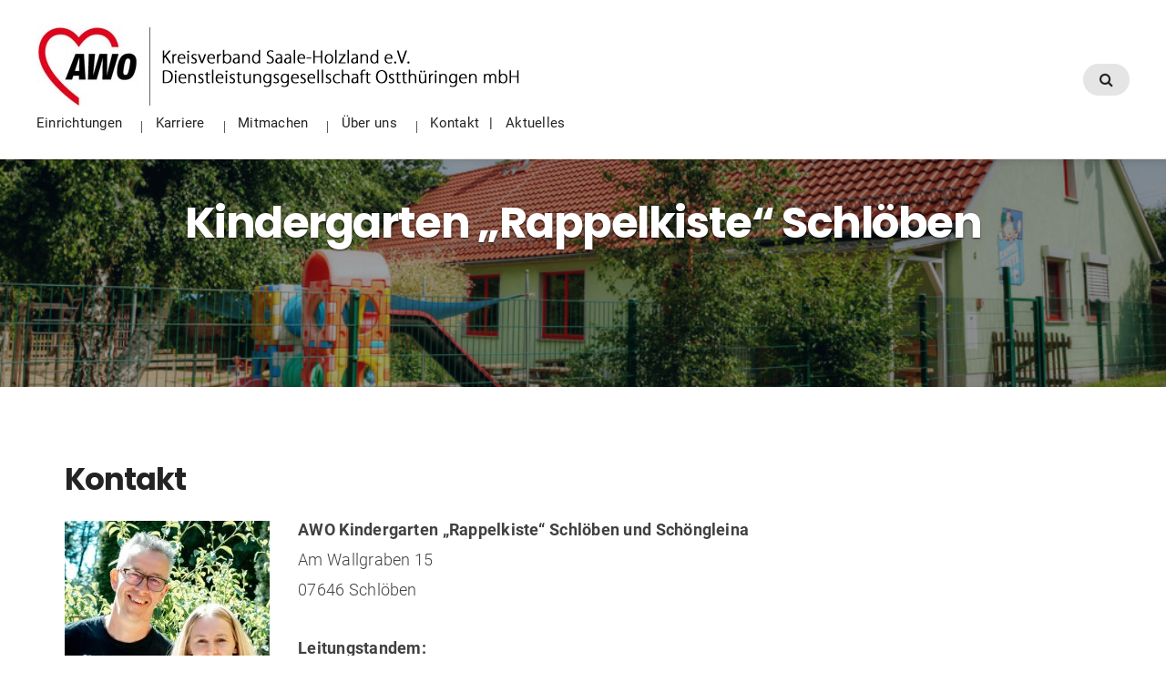

--- FILE ---
content_type: text/html; charset=UTF-8
request_url: https://awo-shk.de/einrichtungen/kinder-jugend/unsere-kindergaerten/kita-rappelkiste-schloeben/
body_size: 22587
content:
<!DOCTYPE html>
<html lang="de">
<head>
	<meta charset="UTF-8" />
	<meta name="viewport" content="width=device-width, initial-scale=1" />
	<link rel="profile" href="http://gmpg.org/xfn/11">
	<link rel="pingback" href="" />
	<script>(function(html){html.className = html.className.replace(/\bno-js\b/,'js')})(document.documentElement);</script>

	  <meta name='robots' content='index, follow, max-image-preview:large, max-snippet:-1, max-video-preview:-1' />

	<!-- This site is optimized with the Yoast SEO plugin v22.0 - https://yoast.com/wordpress/plugins/seo/ -->
	<title>Kindergarten &quot;Rappelkiste&quot; Schlöben - AWO Ostthüringen</title>
	<link rel="canonical" href="https://awo-shk.de/einrichtungen/kinder-jugend/unsere-kindergaerten/kita-rappelkiste-schloeben/" />
	<meta property="og:locale" content="de_DE" />
	<meta property="og:type" content="article" />
	<meta property="og:title" content="Kindergarten &quot;Rappelkiste&quot; Schlöben - AWO Ostthüringen" />
	<meta property="og:description" content="Kontakt AWO Kindergarten &#8222;Rappelkiste&#8220; Schlöben und Schöngleina Am Wallgraben 15 07646 Schlöben Leitungstandem:  Mike Wendt Desiree Sextro rappelkiste@awo-shk.de &nbsp; Tel.: 036428/42937 Haus 1 Schlöben Fax: 036428/55199 Tel.: 036428/344022 Haus 2 Schöngleina Fax: 036428/344023 Kinder … sind natürlich die wichtigsten Akteure bei uns! In unseren beiden Häusern werden Kinder aus Schlöben, Schöngleina und den umliegenden Gemeinden..." />
	<meta property="og:url" content="https://awo-shk.de/einrichtungen/kinder-jugend/unsere-kindergaerten/kita-rappelkiste-schloeben/" />
	<meta property="og:site_name" content="AWO Ostthüringen" />
	<meta property="article:modified_time" content="2025-09-11T13:04:41+00:00" />
	<meta property="og:image" content="https://awo-shk.de/wp-content/uploads/2017/09/Haus-2-Schöngleinab.jpg" />
	<meta property="og:image:width" content="1024" />
	<meta property="og:image:height" content="683" />
	<meta property="og:image:type" content="image/jpeg" />
	<meta name="twitter:card" content="summary_large_image" />
	<meta name="twitter:label1" content="Geschätzte Lesezeit" />
	<meta name="twitter:data1" content="6 Minuten" />
	<script type="application/ld+json" class="yoast-schema-graph">{"@context":"https://schema.org","@graph":[{"@type":"WebPage","@id":"https://awo-shk.de/einrichtungen/kinder-jugend/unsere-kindergaerten/kita-rappelkiste-schloeben/","url":"https://awo-shk.de/einrichtungen/kinder-jugend/unsere-kindergaerten/kita-rappelkiste-schloeben/","name":"Kindergarten \"Rappelkiste\" Schlöben - AWO Ostthüringen","isPartOf":{"@id":"https://awo-shk.de/#website"},"primaryImageOfPage":{"@id":"https://awo-shk.de/einrichtungen/kinder-jugend/unsere-kindergaerten/kita-rappelkiste-schloeben/#primaryimage"},"image":{"@id":"https://awo-shk.de/einrichtungen/kinder-jugend/unsere-kindergaerten/kita-rappelkiste-schloeben/#primaryimage"},"thumbnailUrl":"https://awo-shk.de/wp-content/uploads/2017/09/Haus-2-Schöngleinab.jpg","datePublished":"2025-09-10T06:01:42+00:00","dateModified":"2025-09-11T13:04:41+00:00","breadcrumb":{"@id":"https://awo-shk.de/einrichtungen/kinder-jugend/unsere-kindergaerten/kita-rappelkiste-schloeben/#breadcrumb"},"inLanguage":"de","potentialAction":[{"@type":"ReadAction","target":["https://awo-shk.de/einrichtungen/kinder-jugend/unsere-kindergaerten/kita-rappelkiste-schloeben/"]}]},{"@type":"ImageObject","inLanguage":"de","@id":"https://awo-shk.de/einrichtungen/kinder-jugend/unsere-kindergaerten/kita-rappelkiste-schloeben/#primaryimage","url":"https://awo-shk.de/wp-content/uploads/2017/09/Haus-2-Schöngleinab.jpg","contentUrl":"https://awo-shk.de/wp-content/uploads/2017/09/Haus-2-Schöngleinab.jpg","width":1024,"height":683,"caption":"AWO Kita \"Rappelkiste\" Schlöben"},{"@type":"BreadcrumbList","@id":"https://awo-shk.de/einrichtungen/kinder-jugend/unsere-kindergaerten/kita-rappelkiste-schloeben/#breadcrumb","itemListElement":[{"@type":"ListItem","position":1,"name":"Home","item":"https://awo-shk.de/"},{"@type":"ListItem","position":2,"name":"Einrichtungen","item":"https://awo-shk.de/einrichtungen/"},{"@type":"ListItem","position":3,"name":"Kinder &#038; Jugend","item":"https://awo-shk.de/einrichtungen/kinder-jugend/"},{"@type":"ListItem","position":4,"name":"Unsere Kindergärten","item":"https://awo-shk.de/einrichtungen/kinder-jugend/unsere-kindergaerten/"},{"@type":"ListItem","position":5,"name":"Kindergarten &#8222;Rappelkiste&#8220; Schlöben"}]},{"@type":"WebSite","@id":"https://awo-shk.de/#website","url":"https://awo-shk.de/","name":"AWO Ostthüringen","description":"","publisher":{"@id":"https://awo-shk.de/#organization"},"potentialAction":[{"@type":"SearchAction","target":{"@type":"EntryPoint","urlTemplate":"https://awo-shk.de/?s={search_term_string}"},"query-input":"required name=search_term_string"}],"inLanguage":"de"},{"@type":"Organization","@id":"https://awo-shk.de/#organization","name":"AWO Ostthüringen","url":"https://awo-shk.de/","logo":{"@type":"ImageObject","inLanguage":"de","@id":"https://awo-shk.de/#/schema/logo/image/","url":"https://awo-shk.de/wp-content/uploads/2017/07/Logo-AWO-Ostthueringen.png","contentUrl":"https://awo-shk.de/wp-content/uploads/2017/07/Logo-AWO-Ostthueringen.png","width":558,"height":91,"caption":"AWO Ostthüringen"},"image":{"@id":"https://awo-shk.de/#/schema/logo/image/"}}]}</script>
	<!-- / Yoast SEO plugin. -->


<link rel="alternate" type="application/rss+xml" title="AWO Ostthüringen &raquo; Feed" href="https://awo-shk.de/feed/" />
<link rel="alternate" type="application/rss+xml" title="AWO Ostthüringen &raquo; Kommentar-Feed" href="https://awo-shk.de/comments/feed/" />
<link rel='stylesheet' id='bx-ext-sections-styles-css' href='https://awo-shk.de/wp-content/plugins/businessx-extensions/css/sections.min.css?ver=20170122' type='text/css' media='all' />
<link rel='stylesheet' id='wp-block-library-css' href='https://awo-shk.de/wp-includes/css/dist/block-library/style.min.css?ver=6.4.7' type='text/css' media='all' />
<style id='classic-theme-styles-inline-css' type='text/css'>
/*! This file is auto-generated */
.wp-block-button__link{color:#fff;background-color:#32373c;border-radius:9999px;box-shadow:none;text-decoration:none;padding:calc(.667em + 2px) calc(1.333em + 2px);font-size:1.125em}.wp-block-file__button{background:#32373c;color:#fff;text-decoration:none}
</style>
<style id='global-styles-inline-css' type='text/css'>
body{--wp--preset--color--black: #000000;--wp--preset--color--cyan-bluish-gray: #abb8c3;--wp--preset--color--white: #ffffff;--wp--preset--color--pale-pink: #f78da7;--wp--preset--color--vivid-red: #cf2e2e;--wp--preset--color--luminous-vivid-orange: #ff6900;--wp--preset--color--luminous-vivid-amber: #fcb900;--wp--preset--color--light-green-cyan: #7bdcb5;--wp--preset--color--vivid-green-cyan: #00d084;--wp--preset--color--pale-cyan-blue: #8ed1fc;--wp--preset--color--vivid-cyan-blue: #0693e3;--wp--preset--color--vivid-purple: #9b51e0;--wp--preset--gradient--vivid-cyan-blue-to-vivid-purple: linear-gradient(135deg,rgba(6,147,227,1) 0%,rgb(155,81,224) 100%);--wp--preset--gradient--light-green-cyan-to-vivid-green-cyan: linear-gradient(135deg,rgb(122,220,180) 0%,rgb(0,208,130) 100%);--wp--preset--gradient--luminous-vivid-amber-to-luminous-vivid-orange: linear-gradient(135deg,rgba(252,185,0,1) 0%,rgba(255,105,0,1) 100%);--wp--preset--gradient--luminous-vivid-orange-to-vivid-red: linear-gradient(135deg,rgba(255,105,0,1) 0%,rgb(207,46,46) 100%);--wp--preset--gradient--very-light-gray-to-cyan-bluish-gray: linear-gradient(135deg,rgb(238,238,238) 0%,rgb(169,184,195) 100%);--wp--preset--gradient--cool-to-warm-spectrum: linear-gradient(135deg,rgb(74,234,220) 0%,rgb(151,120,209) 20%,rgb(207,42,186) 40%,rgb(238,44,130) 60%,rgb(251,105,98) 80%,rgb(254,248,76) 100%);--wp--preset--gradient--blush-light-purple: linear-gradient(135deg,rgb(255,206,236) 0%,rgb(152,150,240) 100%);--wp--preset--gradient--blush-bordeaux: linear-gradient(135deg,rgb(254,205,165) 0%,rgb(254,45,45) 50%,rgb(107,0,62) 100%);--wp--preset--gradient--luminous-dusk: linear-gradient(135deg,rgb(255,203,112) 0%,rgb(199,81,192) 50%,rgb(65,88,208) 100%);--wp--preset--gradient--pale-ocean: linear-gradient(135deg,rgb(255,245,203) 0%,rgb(182,227,212) 50%,rgb(51,167,181) 100%);--wp--preset--gradient--electric-grass: linear-gradient(135deg,rgb(202,248,128) 0%,rgb(113,206,126) 100%);--wp--preset--gradient--midnight: linear-gradient(135deg,rgb(2,3,129) 0%,rgb(40,116,252) 100%);--wp--preset--font-size--small: 13px;--wp--preset--font-size--medium: 20px;--wp--preset--font-size--large: 36px;--wp--preset--font-size--x-large: 42px;--wp--preset--spacing--20: 0.44rem;--wp--preset--spacing--30: 0.67rem;--wp--preset--spacing--40: 1rem;--wp--preset--spacing--50: 1.5rem;--wp--preset--spacing--60: 2.25rem;--wp--preset--spacing--70: 3.38rem;--wp--preset--spacing--80: 5.06rem;--wp--preset--shadow--natural: 6px 6px 9px rgba(0, 0, 0, 0.2);--wp--preset--shadow--deep: 12px 12px 50px rgba(0, 0, 0, 0.4);--wp--preset--shadow--sharp: 6px 6px 0px rgba(0, 0, 0, 0.2);--wp--preset--shadow--outlined: 6px 6px 0px -3px rgba(255, 255, 255, 1), 6px 6px rgba(0, 0, 0, 1);--wp--preset--shadow--crisp: 6px 6px 0px rgba(0, 0, 0, 1);}:where(.is-layout-flex){gap: 0.5em;}:where(.is-layout-grid){gap: 0.5em;}body .is-layout-flow > .alignleft{float: left;margin-inline-start: 0;margin-inline-end: 2em;}body .is-layout-flow > .alignright{float: right;margin-inline-start: 2em;margin-inline-end: 0;}body .is-layout-flow > .aligncenter{margin-left: auto !important;margin-right: auto !important;}body .is-layout-constrained > .alignleft{float: left;margin-inline-start: 0;margin-inline-end: 2em;}body .is-layout-constrained > .alignright{float: right;margin-inline-start: 2em;margin-inline-end: 0;}body .is-layout-constrained > .aligncenter{margin-left: auto !important;margin-right: auto !important;}body .is-layout-constrained > :where(:not(.alignleft):not(.alignright):not(.alignfull)){max-width: var(--wp--style--global--content-size);margin-left: auto !important;margin-right: auto !important;}body .is-layout-constrained > .alignwide{max-width: var(--wp--style--global--wide-size);}body .is-layout-flex{display: flex;}body .is-layout-flex{flex-wrap: wrap;align-items: center;}body .is-layout-flex > *{margin: 0;}body .is-layout-grid{display: grid;}body .is-layout-grid > *{margin: 0;}:where(.wp-block-columns.is-layout-flex){gap: 2em;}:where(.wp-block-columns.is-layout-grid){gap: 2em;}:where(.wp-block-post-template.is-layout-flex){gap: 1.25em;}:where(.wp-block-post-template.is-layout-grid){gap: 1.25em;}.has-black-color{color: var(--wp--preset--color--black) !important;}.has-cyan-bluish-gray-color{color: var(--wp--preset--color--cyan-bluish-gray) !important;}.has-white-color{color: var(--wp--preset--color--white) !important;}.has-pale-pink-color{color: var(--wp--preset--color--pale-pink) !important;}.has-vivid-red-color{color: var(--wp--preset--color--vivid-red) !important;}.has-luminous-vivid-orange-color{color: var(--wp--preset--color--luminous-vivid-orange) !important;}.has-luminous-vivid-amber-color{color: var(--wp--preset--color--luminous-vivid-amber) !important;}.has-light-green-cyan-color{color: var(--wp--preset--color--light-green-cyan) !important;}.has-vivid-green-cyan-color{color: var(--wp--preset--color--vivid-green-cyan) !important;}.has-pale-cyan-blue-color{color: var(--wp--preset--color--pale-cyan-blue) !important;}.has-vivid-cyan-blue-color{color: var(--wp--preset--color--vivid-cyan-blue) !important;}.has-vivid-purple-color{color: var(--wp--preset--color--vivid-purple) !important;}.has-black-background-color{background-color: var(--wp--preset--color--black) !important;}.has-cyan-bluish-gray-background-color{background-color: var(--wp--preset--color--cyan-bluish-gray) !important;}.has-white-background-color{background-color: var(--wp--preset--color--white) !important;}.has-pale-pink-background-color{background-color: var(--wp--preset--color--pale-pink) !important;}.has-vivid-red-background-color{background-color: var(--wp--preset--color--vivid-red) !important;}.has-luminous-vivid-orange-background-color{background-color: var(--wp--preset--color--luminous-vivid-orange) !important;}.has-luminous-vivid-amber-background-color{background-color: var(--wp--preset--color--luminous-vivid-amber) !important;}.has-light-green-cyan-background-color{background-color: var(--wp--preset--color--light-green-cyan) !important;}.has-vivid-green-cyan-background-color{background-color: var(--wp--preset--color--vivid-green-cyan) !important;}.has-pale-cyan-blue-background-color{background-color: var(--wp--preset--color--pale-cyan-blue) !important;}.has-vivid-cyan-blue-background-color{background-color: var(--wp--preset--color--vivid-cyan-blue) !important;}.has-vivid-purple-background-color{background-color: var(--wp--preset--color--vivid-purple) !important;}.has-black-border-color{border-color: var(--wp--preset--color--black) !important;}.has-cyan-bluish-gray-border-color{border-color: var(--wp--preset--color--cyan-bluish-gray) !important;}.has-white-border-color{border-color: var(--wp--preset--color--white) !important;}.has-pale-pink-border-color{border-color: var(--wp--preset--color--pale-pink) !important;}.has-vivid-red-border-color{border-color: var(--wp--preset--color--vivid-red) !important;}.has-luminous-vivid-orange-border-color{border-color: var(--wp--preset--color--luminous-vivid-orange) !important;}.has-luminous-vivid-amber-border-color{border-color: var(--wp--preset--color--luminous-vivid-amber) !important;}.has-light-green-cyan-border-color{border-color: var(--wp--preset--color--light-green-cyan) !important;}.has-vivid-green-cyan-border-color{border-color: var(--wp--preset--color--vivid-green-cyan) !important;}.has-pale-cyan-blue-border-color{border-color: var(--wp--preset--color--pale-cyan-blue) !important;}.has-vivid-cyan-blue-border-color{border-color: var(--wp--preset--color--vivid-cyan-blue) !important;}.has-vivid-purple-border-color{border-color: var(--wp--preset--color--vivid-purple) !important;}.has-vivid-cyan-blue-to-vivid-purple-gradient-background{background: var(--wp--preset--gradient--vivid-cyan-blue-to-vivid-purple) !important;}.has-light-green-cyan-to-vivid-green-cyan-gradient-background{background: var(--wp--preset--gradient--light-green-cyan-to-vivid-green-cyan) !important;}.has-luminous-vivid-amber-to-luminous-vivid-orange-gradient-background{background: var(--wp--preset--gradient--luminous-vivid-amber-to-luminous-vivid-orange) !important;}.has-luminous-vivid-orange-to-vivid-red-gradient-background{background: var(--wp--preset--gradient--luminous-vivid-orange-to-vivid-red) !important;}.has-very-light-gray-to-cyan-bluish-gray-gradient-background{background: var(--wp--preset--gradient--very-light-gray-to-cyan-bluish-gray) !important;}.has-cool-to-warm-spectrum-gradient-background{background: var(--wp--preset--gradient--cool-to-warm-spectrum) !important;}.has-blush-light-purple-gradient-background{background: var(--wp--preset--gradient--blush-light-purple) !important;}.has-blush-bordeaux-gradient-background{background: var(--wp--preset--gradient--blush-bordeaux) !important;}.has-luminous-dusk-gradient-background{background: var(--wp--preset--gradient--luminous-dusk) !important;}.has-pale-ocean-gradient-background{background: var(--wp--preset--gradient--pale-ocean) !important;}.has-electric-grass-gradient-background{background: var(--wp--preset--gradient--electric-grass) !important;}.has-midnight-gradient-background{background: var(--wp--preset--gradient--midnight) !important;}.has-small-font-size{font-size: var(--wp--preset--font-size--small) !important;}.has-medium-font-size{font-size: var(--wp--preset--font-size--medium) !important;}.has-large-font-size{font-size: var(--wp--preset--font-size--large) !important;}.has-x-large-font-size{font-size: var(--wp--preset--font-size--x-large) !important;}
.wp-block-navigation a:where(:not(.wp-element-button)){color: inherit;}
:where(.wp-block-post-template.is-layout-flex){gap: 1.25em;}:where(.wp-block-post-template.is-layout-grid){gap: 1.25em;}
:where(.wp-block-columns.is-layout-flex){gap: 2em;}:where(.wp-block-columns.is-layout-grid){gap: 2em;}
.wp-block-pullquote{font-size: 1.5em;line-height: 1.6;}
</style>
<link rel='stylesheet' id='cpsh-shortcodes-css' href='https://awo-shk.de/wp-content/plugins/column-shortcodes//assets/css/shortcodes.css?ver=1.0.1' type='text/css' media='all' />
<link rel='stylesheet' id='contact-form-7-css' href='https://awo-shk.de/wp-content/plugins/contact-form-7/includes/css/styles.css?ver=5.8.7' type='text/css' media='all' />
<link rel='stylesheet' id='wp-lightbox-2.min.css-css' href='https://awo-shk.de/wp-content/plugins/wp-lightbox-2/styles/lightbox.min.css?ver=1.3.4' type='text/css' media='all' />
<link rel='stylesheet' id='businessx-fonts-css' href='//awo-shk.de/wp-content/uploads/omgf/businessx-fonts/businessx-fonts.css?ver=1667463884' type='text/css' media='all' />
<link rel='stylesheet' id='businessx-style-css' href='https://awo-shk.de/wp-content/themes/businessx/style.css?ver=1.0.5.7' type='text/css' media='all' />
<style id='businessx-style-inline-css' type='text/css'>
a{color:#dc0017;}a:hover, a:focus, a:active,.woocommerce nav.woocommerce-pagination ul li a:focus, .woocommerce nav.woocommerce-pagination ul li a:hover, .woocommerce nav.woocommerce-pagination ul li span.current, .woocommerce div.product .woocommerce-tabs ul.tabs li a, .woocommerce-MyAccount-navigation li.is-active a {color:#990005;}input[type=text]:focus, input[type=search]:focus, input[type=radio]:focus, input[type=tel]:focus, input[type=time]:focus, input[type=url]:focus, input[type=week]:focus, input[type=password]:focus, input[type=checkbox]:focus, input[type=color]:focus, input[type=date]:focus, input[type=datetime]:focus, input[type=datetime-local]:focus, input[type=email]:focus, input[type=month]:focus, input[type=number]:focus, select:focus, textarea:focus, #add_payment_method table.cart td.actions .coupon .input-text:focus, .woocommerce-cart table.cart td.actions .coupon .input-text:focus, .woocommerce-checkout table.cart td.actions .coupon .input-text:focus{border-color:#dc0017;}.ac-btn, input[type=submit], input[type=reset], input[type=button], button, .woocommerce a.button, .woocommerce button.button, .woocommerce input.button, .woocommerce input[type=submit].button, .woocommerce #respond input#submit, .woocommerce a.button.alt, .woocommerce button.button.alt, .woocommerce input.button.alt, .woocommerce #respond input#submit.alt{background-color:#dc0017;}.ac-btn:hover, input[type=submit]:hover, input[type=reset]:hover, input[type=button]:hover, button:hover, .woocommerce a.button:hover, .woocommerce button.button:hover, .woocommerce input.button:hover, .woocommerce input[type=submit].button:hover, .woocommerce #respond input#submit:hover, .woocommerce a.button.alt:hover, .woocommerce button.button.alt:hover, .woocommerce input.button.alt:hover, .woocommerce #respond input#submit.alt:hover, .woocommerce #respond input#submit.disabled, .woocommerce #respond input#submit:disabled, .woocommerce #respond input#submit:disabled[disabled], .woocommerce a.button.disabled, .woocommerce a.button:disabled, .woocommerce a.button:disabled[disabled], .woocommerce button.button.disabled, .woocommerce button.button:disabled, .woocommerce button.button:disabled[disabled], .woocommerce input.button.disabled, .woocommerce input.button:disabled, .woocommerce input.button:disabled[disabled], .woocommerce #respond input#submit.disabled:hover, .woocommerce #respond input#submit:disabled:hover, .woocommerce #respond input#submit:disabled[disabled]:hover, .woocommerce a.button.disabled:hover, .woocommerce a.button:disabled:hover, .woocommerce a.button:disabled[disabled]:hover, .woocommerce button.button.disabled:hover, .woocommerce button.button:disabled:hover, .woocommerce button.button:disabled[disabled]:hover, .woocommerce input.button.disabled:hover, .woocommerce input.button:disabled:hover, .woocommerce input.button:disabled[disabled]:hover, .woocommerce #respond input#submit.alt.disabled, .woocommerce #respond input#submit.alt.disabled:hover, .woocommerce #respond input#submit.alt:disabled, .woocommerce #respond input#submit.alt:disabled:hover, .woocommerce #respond input#submit.alt:disabled[disabled], .woocommerce #respond input#submit.alt:disabled[disabled]:hover, .woocommerce a.button.alt.disabled, .woocommerce a.button.alt.disabled:hover, .woocommerce a.button.alt:disabled, .woocommerce a.button.alt:disabled:hover, .woocommerce a.button.alt:disabled[disabled], .woocommerce a.button.alt:disabled[disabled]:hover, .woocommerce button.button.alt.disabled, .woocommerce button.button.alt.disabled:hover, .woocommerce button.button.alt:disabled, .woocommerce button.button.alt:disabled:hover, .woocommerce button.button.alt:disabled[disabled], .woocommerce button.button.alt:disabled[disabled]:hover, .woocommerce input.button.alt.disabled, .woocommerce input.button.alt.disabled:hover, .woocommerce input.button.alt:disabled, .woocommerce input.button.alt:disabled:hover, .woocommerce input.button.alt:disabled[disabled], .woocommerce input.button.alt:disabled[disabled]:hover{background-color:#f64e52;}.ac-btn:focus, input[type=submit]:focus, input[type=reset]:focus, input[type=button]:focus, button:focus, .ac-btn:active, input[type=submit]:active, input[type=reset]:active, input[type=button]:focus, button:active, .woocommerce a.button:focus, .woocommerce button.button:focus, .woocommerce input.button:focus, .woocommerce input[type=submit].button:focus, .woocommerce #respond input#submit:focus, .woocommerce a.button.alt:focus, .woocommerce button.button.alt:focus, .woocommerce input.button.alt:focus, .woocommerce #respond input#submit.alt:focus, .ac-btn:active, input[type=submit]:active, input[type=reset]:active, input[type=button]:focus, button:active, .woocommerce a.button:active, .woocommerce button.button:active, .woocommerce input.button:active, .woocommerce input[type=submit].button:active, .woocommerce #respond input#submit:active, .woocommerce a.button.alt:active, .woocommerce button.button.alt:active, .woocommerce input.button.alt:active, .woocommerce #respond input#submit.alt:active{background-color:#f64e52;}.widget-title span:before{border-top-color:#dc0017;}.footer-sidebar .widget-title span:before{border-top-color:#dc0017;}.footer-wrap .ac-btn, .footer-wrap input[type=submit], .footer-wrap input[type=reset], .footer-wrap input[type=button], .footer-wrap button{background-color:#e00018;}.footer-wrap .ac-btn:hover, .footer-wrap input[type=submit]:hover, .footer-wrap input[type=reset]:hover, .footer-wrap input[type=button]:hover,.footer-wrap button:hover{background-color:#f64e52;}.footer-wrap .ac-btn:focus, .footer-wrap input[type=submit]:focus, .footer-wrap input[type=reset]:focus, .footer-wrap input[type=button]:focus, .footer-wrap button:focus, .footer-wrap .ac-btn:active, .footer-wrap input[type=submit]:active, .footer-wrap input[type=reset]:active, .footer-wrap input[type=button]:focus, .footer-wrap button:active{background-color:#f64e52;}
.sec-features .section-title, .sec-features h3, .sec-features a, .sec-feature .ac-btn-alt, .sec-feature .ac-btn-alt:hover, .sec-feature .ac-btn-alt:focus, .sec-feature .ac-btn-alt:active{color:#e00018;}.sec-features .section-title{border-color:#ffffff;}.sec-features{background-image:url(https://awo-shk.de/wp-content/uploads/2018/10/Streifen_2560.png);}.sec-features{background-size:auto;}.sec-features{background-position:center top;}.sec-about .grid-overlay{opacity:0.6;}
#bx-item-actions-3{background-color:#353535}#bx-item-actions-3 .btn-1{background-color:#e00018}#bx-item-actions-3 .btn-1:hover{background-color:#f64e52}#bx-item-actions-3 .btn-1:focus,#bx-item-actions-3 .btn-1:active{background-color:#f64e52}#bx-item-actions-3 .btn-2{background-color:#f64e52}#bx-item-actions-3 .btn-2:hover{background-color:#e00018}#bx-item-actions-3 .btn-2:focus,#bx-item-actions-3 .btn-2:active{background-color:#e00018}#bx-item-actions-5 .btn-1{background-color:#ba1818}#bx-item-actions-5 .btn-1:hover{background-color:#c91a1a}#bx-item-actions-5 .btn-1:focus,#bx-item-actions-5 .btn-1:active{background-color:#c91a1a}
#bx-item-slider-3 { background-image: url("https://awo-shk.de/wp-content/uploads/2017/06/kw16_awo_camburg_329.jpg"); }#bx-item-slider-3 .ac-btn-1st { background-color: #e00018; }#bx-item-slider-3 .ac-btn-1st:hover { background-color: #f64e52; }#bx-item-slider-3 .ac-btn-1st:focus, #bx-item-slider-3 .ac-btn-1st:active { background-color: #f64e52; }#bx-item-slider-3 .ac-btn-2nd { background-color: rgba(246,78,82,0.5); }#bx-item-slider-3 .ac-btn-2nd:hover { background-color: #f64e52; }#bx-item-slider-3 .ac-btn-2nd:focus, #bx-item-slider-3 .ac-btn-2nd:active { background-color: #f64e52; }#bx-item-slider-3 .ac-btn-2nd { box-shadow: inset 0 0 0 3px rgba(246,78,82,1); }#bx-item-slider-4 { background-image: url("https://awo-shk.de/wp-content/uploads/2017/06/kw16_awo_camburg_011.jpg"); }#bx-item-slider-4 .ac-btn-1st { background-color: #e00018; }#bx-item-slider-4 .ac-btn-1st:hover { background-color: #f64e52; }#bx-item-slider-4 .ac-btn-1st:focus, #bx-item-slider-4 .ac-btn-1st:active { background-color: #f64e52; }#bx-item-slider-4 .ac-btn-2nd { background-color: rgba(246,78,82,0.5); }#bx-item-slider-4 .ac-btn-2nd:hover { background-color: #e00018; }#bx-item-slider-4 .ac-btn-2nd:focus, #bx-item-slider-4 .ac-btn-2nd:active { background-color: #e00018; }#bx-item-slider-4 .ac-btn-2nd { box-shadow: inset 0 0 0 3px rgba(224,0,24,1); }#bx-item-slider-5 { background-image: url("https://awo-shk.de/wp-content/uploads/2017/06/kw16_awo_camburg_011.jpg"); }#bx-item-slider-5 .ac-btn-1st { background-color: #e00018; }#bx-item-slider-5 .ac-btn-1st:hover { background-color: #f64e52; }#bx-item-slider-5 .ac-btn-1st:focus, #bx-item-slider-5 .ac-btn-1st:active { background-color: #f64e52; }#bx-item-slider-7 { background-image: url("https://awo-shk.de/wp-content/uploads/2023/02/30-Jahre-_hp-1.jpg"); }#bx-item-slider-7 .ac-btn-2nd { background-color: rgba(246,78,82,0.5); }#bx-item-slider-7 .ac-btn-2nd:hover { background-color: #f64e52; }#bx-item-slider-7 .ac-btn-2nd:focus, #bx-item-slider-7 .ac-btn-2nd:active { background-color: #f64e52; }#bx-item-slider-7 .ac-btn-2nd { box-shadow: inset 0 0 0 3px rgba(246,78,82,1); }#bx-item-slider-8 { background-image: url("https://awo-shk.de/wp-content/uploads/2022/08/DSCN3219-e1660734142260.jpg"); }#bx-item-slider-8 .ac-btn-2nd { background-color: rgba(246,78,82,0.5); }#bx-item-slider-8 .ac-btn-2nd:hover { background-color: #f64e52; }#bx-item-slider-8 .ac-btn-2nd:focus, #bx-item-slider-8 .ac-btn-2nd:active { background-color: #f64e52; }#bx-item-slider-8 .ac-btn-2nd { box-shadow: inset 0 0 0 3px rgba(246,78,82,1); }#bx-item-slider-10 { background-image: url("https://awo-shk.de/wp-content/uploads/2019/01/facebook_2.jpg"); }#bx-item-slider-12 { background-image: url("https://awo-shk.de/wp-content/uploads/2021/04/HPD-Home.jpg"); }#bx-item-slider-12 .ac-btn-1st:focus, #bx-item-slider-12 .ac-btn-1st:active { background-color: #f7f7f4; }#bx-item-slider-12 .ac-btn-2nd { background-color: rgba(255,94,94,0.5); }#bx-item-slider-12 .ac-btn-2nd:hover { background-color: #ff2626; }#bx-item-slider-12 .ac-btn-2nd:focus, #bx-item-slider-12 .ac-btn-2nd:active { background-color: #ff2626; }#bx-item-slider-12 .ac-btn-2nd { box-shadow: inset 0 0 0 3px rgba(255,38,38,1); }#bx-item-slider-14 .ac-btn-2nd { background-color: rgba(246,78,82,0.5); }#bx-item-slider-14 .ac-btn-2nd { box-shadow: inset 0 0 0 3px rgba(224,0,24,1); }
#top-header-605 { background-image: url("https://awo-shk.de/wp-content/uploads/2017/09/Haus-2-Schöngleinab.jpg"); }
</style>
<link rel='stylesheet' id='font-awesome-css' href='https://awo-shk.de/wp-content/themes/businessx/assets/icons/css/font-awesome.min.css?ver=4.7.0' type='text/css' media='all' />
<link rel="stylesheet" type="text/css" href="https://awo-shk.de/wp-content/plugins/smart-slider-3/Public/SmartSlider3/Application/Frontend/Assets/dist/smartslider.min.css?ver=78442573" media="all">
<style data-related="n2-ss-15">div#n2-ss-15 .n2-ss-slider-1{display:grid;position:relative;}div#n2-ss-15 .n2-ss-slider-2{display:grid;position:relative;overflow:hidden;padding:0px 0px 0px 0px;border:0px solid RGBA(62,62,62,1);border-radius:0px;background-clip:padding-box;background-repeat:repeat;background-position:50% 50%;background-size:cover;background-attachment:scroll;z-index:1;}div#n2-ss-15:not(.n2-ss-loaded) .n2-ss-slider-2{background-image:none !important;}div#n2-ss-15 .n2-ss-slider-3{display:grid;grid-template-areas:'cover';position:relative;overflow:hidden;z-index:10;}div#n2-ss-15 .n2-ss-slider-3 > *{grid-area:cover;}div#n2-ss-15 .n2-ss-slide-backgrounds,div#n2-ss-15 .n2-ss-slider-3 > .n2-ss-divider{position:relative;}div#n2-ss-15 .n2-ss-slide-backgrounds{z-index:10;}div#n2-ss-15 .n2-ss-slide-backgrounds > *{overflow:hidden;}div#n2-ss-15 .n2-ss-slide-background{transform:translateX(-100000px);}div#n2-ss-15 .n2-ss-slider-4{place-self:center;position:relative;width:100%;height:100%;z-index:20;display:grid;grid-template-areas:'slide';}div#n2-ss-15 .n2-ss-slider-4 > *{grid-area:slide;}div#n2-ss-15.n2-ss-full-page--constrain-ratio .n2-ss-slider-4{height:auto;}div#n2-ss-15 .n2-ss-slide{display:grid;place-items:center;grid-auto-columns:100%;position:relative;z-index:20;-webkit-backface-visibility:hidden;transform:translateX(-100000px);}div#n2-ss-15 .n2-ss-slide{perspective:1500px;}div#n2-ss-15 .n2-ss-slide-active{z-index:21;}.n2-ss-background-animation{position:absolute;top:0;left:0;width:100%;height:100%;z-index:3;}div#n2-ss-15 .nextend-arrow{cursor:pointer;overflow:hidden;line-height:0 !important;z-index:18;-webkit-user-select:none;}div#n2-ss-15 .nextend-arrow img{position:relative;display:block;}div#n2-ss-15 .nextend-arrow img.n2-arrow-hover-img{display:none;}div#n2-ss-15 .nextend-arrow:FOCUS img.n2-arrow-hover-img,div#n2-ss-15 .nextend-arrow:HOVER img.n2-arrow-hover-img{display:inline;}div#n2-ss-15 .nextend-arrow:FOCUS img.n2-arrow-normal-img,div#n2-ss-15 .nextend-arrow:HOVER img.n2-arrow-normal-img{display:none;}div#n2-ss-15 .nextend-arrow-animated{overflow:hidden;}div#n2-ss-15 .nextend-arrow-animated > div{position:relative;}div#n2-ss-15 .nextend-arrow-animated .n2-active{position:absolute;}div#n2-ss-15 .nextend-arrow-animated-fade{transition:background 0.3s, opacity 0.4s;}div#n2-ss-15 .nextend-arrow-animated-horizontal > div{transition:all 0.4s;transform:none;}div#n2-ss-15 .nextend-arrow-animated-horizontal .n2-active{top:0;}div#n2-ss-15 .nextend-arrow-previous.nextend-arrow-animated-horizontal .n2-active{left:100%;}div#n2-ss-15 .nextend-arrow-next.nextend-arrow-animated-horizontal .n2-active{right:100%;}div#n2-ss-15 .nextend-arrow-previous.nextend-arrow-animated-horizontal:HOVER > div,div#n2-ss-15 .nextend-arrow-previous.nextend-arrow-animated-horizontal:FOCUS > div{transform:translateX(-100%);}div#n2-ss-15 .nextend-arrow-next.nextend-arrow-animated-horizontal:HOVER > div,div#n2-ss-15 .nextend-arrow-next.nextend-arrow-animated-horizontal:FOCUS > div{transform:translateX(100%);}div#n2-ss-15 .nextend-arrow-animated-vertical > div{transition:all 0.4s;transform:none;}div#n2-ss-15 .nextend-arrow-animated-vertical .n2-active{left:0;}div#n2-ss-15 .nextend-arrow-previous.nextend-arrow-animated-vertical .n2-active{top:100%;}div#n2-ss-15 .nextend-arrow-next.nextend-arrow-animated-vertical .n2-active{bottom:100%;}div#n2-ss-15 .nextend-arrow-previous.nextend-arrow-animated-vertical:HOVER > div,div#n2-ss-15 .nextend-arrow-previous.nextend-arrow-animated-vertical:FOCUS > div{transform:translateY(-100%);}div#n2-ss-15 .nextend-arrow-next.nextend-arrow-animated-vertical:HOVER > div,div#n2-ss-15 .nextend-arrow-next.nextend-arrow-animated-vertical:FOCUS > div{transform:translateY(100%);}div#n2-ss-15 .nextend-thumbnail{flex:0 0 auto;overflow:hidden;}div#n2-ss-15 .nextend-thumbnail-default{position:relative;display:flex;flex-direction:column;z-index:10;}div#n2-ss-15 .nextend-thumbnail-inner{position:relative;flex-basis:0;flex-grow:1;scroll-behavior:smooth;scrollbar-width:none;}div#n2-ss-15 .nextend-thumbnail-inner::-webkit-scrollbar{width:0;height:0;background:transparent;}div#n2-ss-15 .nextend-thumbnail-button{position:absolute;display:grid;place-content:center;transition:all 0.4s;cursor:pointer;visibility:hidden;}div#n2-ss-15 .nextend-thumbnail-button *{visibility:visible;}div#n2-ss-15 .nextend-thumbnail-scroller{display:grid;}div#n2-ss-15 .n2-thumbnail-dot{position:relative;cursor:pointer;}div#n2-ss-15 .n2-thumbnail-dot img{object-fit:cover;max-width:none !important;}div#n2-ss-15 .n2-caption-before{order:-1;}div#n2-ss-15 .n2-caption-overlay{position:absolute;box-sizing:border-box;display:grid;place-content:center;}div#n2-ss-15 .n2-thumbnail-dot-type{position:absolute;left:50%;top:50%;transform:translate3d(-50%,-50%,0);}div#n2-ss-15 .nextend-thumbnail-vertical .nextend-thumbnail-scroller{min-height:100%;height:-moz-fit-content;height:-webkit-fit-content;height:fit-content;}div#n2-ss-15 .nextend-thumbnail-vertical .n2-align-content-start{align-content:flex-start;}div#n2-ss-15 .nextend-thumbnail-vertical .n2-align-content-center{align-content:center;}div#n2-ss-15 .nextend-thumbnail-vertical .n2-align-content-end{align-content:flex-end;}div#n2-ss-15 .nextend-thumbnail-vertical .n2-align-content-space-between{align-content:space-between;}div#n2-ss-15 .nextend-thumbnail-vertical .n2-align-content-space-around{align-content:space-around;}div#n2-ss-15 .nextend-thumbnail-vertical .nextend-thumbnail-inner{overflow-y:scroll;}div#n2-ss-15 .nextend-thumbnail-vertical .n2-thumbnail-dot{display:grid;grid-template-columns:auto 1fr;overflow:hidden;}div#n2-ss-15 .nextend-thumbnail-vertical .nextend-thumbnail-button{width:100%;}div#n2-ss-15 .nextend-thumbnail-vertical .nextend-thumbnail-previous{top:10px;}div#n2-ss-15 .nextend-thumbnail-vertical[data-has-previous="0"] .nextend-thumbnail-previous{transform:translateY(min(-100px,calc(-110%)));opacity:0;}div#n2-ss-15 .nextend-thumbnail-vertical .nextend-thumbnail-next{bottom:10px;}div#n2-ss-15 .nextend-thumbnail-vertical[data-has-next="0"] .nextend-thumbnail-next{transform:translateY(max(100px,calc(110%)));opacity:0;}div#n2-ss-15 .nextend-thumbnail-horizontal{flex-direction:row;}div#n2-ss-15 .nextend-thumbnail-horizontal .nextend-thumbnail-inner{overflow-x:scroll;}div#n2-ss-15 .nextend-thumbnail-horizontal .nextend-thumbnail-scroller{min-width:100%;width:-moz-fit-content;width:-webkit-fit-content;width:fit-content;grid-auto-flow:column;grid-auto-columns:min-content;}div#n2-ss-15 .nextend-thumbnail-horizontal .n2-align-content-start{justify-content:flex-start;}div#n2-ss-15 .nextend-thumbnail-horizontal .n2-align-content-center{justify-content:center;}div#n2-ss-15 .nextend-thumbnail-horizontal .n2-align-content-end{justify-content:flex-end;}div#n2-ss-15 .nextend-thumbnail-horizontal .n2-align-content-space-between{justify-content:space-between;}div#n2-ss-15 .nextend-thumbnail-horizontal .n2-align-content-space-around{justify-content:space-around;}div#n2-ss-15 .nextend-thumbnail-horizontal .n2-thumbnail-dot{display:grid;grid-template-rows:auto 1fr;overflow:hidden;}div#n2-ss-15 .nextend-thumbnail-horizontal .nextend-thumbnail-button{height:100%;}div#n2-ss-15 .nextend-thumbnail-horizontal .nextend-thumbnail-previous{left:10px;}div#n2-ss-15 .nextend-thumbnail-horizontal[data-has-previous="0"] .nextend-thumbnail-previous{transform:translateX(min(-100px,calc(-110%))) rotateZ(-90deg);opacity:0;}div#n2-ss-15 .nextend-thumbnail-horizontal .nextend-thumbnail-next{right:10px;}div#n2-ss-15 .nextend-thumbnail-horizontal[data-has-next="0"] .nextend-thumbnail-next{transform:translateX(max(100px,calc(110%))) rotateZ(-90deg);opacity:0;}div#n2-ss-15 .n2-style-549c37717aa795cd1eac8a6d22e3cd82-simple{background: RGBA(255,255,255,0);opacity:1;padding:10px 0px 20px 0px ;box-shadow: none;border: 0px solid RGBA(0,0,0,1);border-radius:0px;}div#n2-ss-15 .n2-style-462cb0983aca6cda3fc34a0feea6024b-dot{background: RGBA(0,0,0,0);opacity:1;padding:0px 0px 0px 0px ;box-shadow: none;border: 0px solid RGBA(255,255,255,0);border-radius:0px;opacity:0.4;margin:3px;transition:all 0.4s;background-size:cover;}div#n2-ss-15 .n2-style-462cb0983aca6cda3fc34a0feea6024b-dot.n2-active, div#n2-ss-15 .n2-style-462cb0983aca6cda3fc34a0feea6024b-dot:HOVER, div#n2-ss-15 .n2-style-462cb0983aca6cda3fc34a0feea6024b-dot:FOCUS{border: 0px solid RGBA(255,255,255,0.8);opacity:1;}div#n2-ss-15 .n2-ss-slide-limiter{max-width:3000px;}div#n2-ss-15 .n-uc-za4B3R1pG0K7{padding:0px 0px 0px 0px}div#n2-ss-15-align{max-width:1024px;}div#n2-ss-15 .nextend-arrow img{width: 32px}div#n2-ss-15 .n2-thumbnail-dot img{width:200px;height:150px}@media (min-width: 1200px){div#n2-ss-15 [data-hide-desktopportrait="1"]{display: none !important;}}@media (orientation: landscape) and (max-width: 1199px) and (min-width: 901px),(orientation: portrait) and (max-width: 1199px) and (min-width: 701px){div#n2-ss-15 [data-hide-tabletportrait="1"]{display: none !important;}div#n2-ss-15 .n2-thumbnail-dot img{width:100px;height:60px}}@media (orientation: landscape) and (max-width: 900px),(orientation: portrait) and (max-width: 700px){div#n2-ss-15 [data-hide-mobileportrait="1"]{display: none !important;}div#n2-ss-15 .nextend-arrow img{width: 16px}div#n2-ss-15 .n2-thumbnail-dot img{width:100px;height:60px}}</style>
<script type="text/javascript" src="https://awo-shk.de/wp-includes/js/jquery/jquery.min.js?ver=3.7.1" id="jquery-core-js"></script>
<script type="text/javascript" src="https://awo-shk.de/wp-includes/js/jquery/jquery-migrate.min.js?ver=3.4.1" id="jquery-migrate-js"></script>
<link rel="https://api.w.org/" href="https://awo-shk.de/wp-json/" /><link rel="alternate" type="application/json" href="https://awo-shk.de/wp-json/wp/v2/pages/605" /><link rel="EditURI" type="application/rsd+xml" title="RSD" href="https://awo-shk.de/xmlrpc.php?rsd" />
<meta name="generator" content="WordPress 6.4.7" />
<link rel='shortlink' href='https://awo-shk.de/?p=605' />
<link rel="alternate" type="application/json+oembed" href="https://awo-shk.de/wp-json/oembed/1.0/embed?url=https%3A%2F%2Fawo-shk.de%2Feinrichtungen%2Fkinder-jugend%2Funsere-kindergaerten%2Fkita-rappelkiste-schloeben%2F" />
<link rel="alternate" type="text/xml+oembed" href="https://awo-shk.de/wp-json/oembed/1.0/embed?url=https%3A%2F%2Fawo-shk.de%2Feinrichtungen%2Fkinder-jugend%2Funsere-kindergaerten%2Fkita-rappelkiste-schloeben%2F&#038;format=xml" />
<style type="text/css">.recentcomments a{display:inline !important;padding:0 !important;margin:0 !important;}</style><link rel="icon" href="https://awo-shk.de/wp-content/uploads/2017/03/cropped-AWO-icon-32x32.png" sizes="32x32" />
<link rel="icon" href="https://awo-shk.de/wp-content/uploads/2017/03/cropped-AWO-icon-192x192.png" sizes="192x192" />
<link rel="apple-touch-icon" href="https://awo-shk.de/wp-content/uploads/2017/03/cropped-AWO-icon-180x180.png" />
<meta name="msapplication-TileImage" content="https://awo-shk.de/wp-content/uploads/2017/03/cropped-AWO-icon-270x270.png" />
		<style type="text/css" id="wp-custom-css">
			/* Such-Button im Header auch bei kleinen Auflösungen anzeigen: */

.main-header-right ul, .ac-btn-h.ac-btn-search {
display: initial;
float: right;	}	

/* Slider nicht über die gesamte Höhe */

#ac-slider-section {
   margin-bottom: -5em;
}	

.owl-dot {
	display:none !important;
}

/* Farbstreifen unter dem ersten Slider */
.sec-features {
  max-height: 90px;
	margin-top: -55px;
	z-index:50;
	background-color: transparent;
}

/* Sidebar entfernt: */

#sidebar-page {
	display:none !important;
}

/* Typo */

.grid-1 .grid-posts-col, .grid-1 .grid-woocommerce-col {
    width: 100%;
}

.one_fourth, .one_fourth_last, .one_third, .one_third_last, .one_half, .one_half_last {
line-height: 1.5;
}

a[href^="tel:"] {
  color: #444;
}

/* Navigation */

.main-menu > li.menu-item-has-children  > a::after {
  content: "|";

	right: -10px;
	top: 11px;
}

.main-menu > li.menu-item-35  > a::after {
  content: "|";

	top: 11px;
	margin: 0 0.722em;
}

.menu-item-2535 {
	left: -20px;
}

.mobile-menu li.menu-item-2535 {
	left: 0px;
}

/* Titel-Bilder im Druck ausblenden */
@media print { 
	
header[id^="top-header-"], #main-header, .parallax-slider,.n2-has-copy, .n2-code, .n2-section-smartslider {
		display: none;
	}
	p, h1, h2, h3, h4, h5, h6, ul, ol {font-size:50% !important;}
}

/* Darstellung Google-Kalender auf der Seite des Jugendhauses Hermsdorf */

#calendarTitle {
    display: none !important;
}

#warningBox {
	display: none !important;
	color: #fff; 
}

/* Logo in der Navigationszeile */
#menu-item-2555 {
  background:url(https://awo-shk.de/wp-content/uploads/2019/09/AWO_100J_Standard_Zeichen_RGB_85.png) no-repeat;
	width: 177px;
	height: 85px;
	margin-left: 50px;
	margin-top: -25px;
}

.mobile-menu #menu-item-2555 { 
	display: none;
}
		</style>
		<script>(function(){this._N2=this._N2||{_r:[],_d:[],r:function(){this._r.push(arguments)},d:function(){this._d.push(arguments)}}}).call(window);</script><script src="https://awo-shk.de/wp-content/plugins/smart-slider-3/Public/SmartSlider3/Application/Frontend/Assets/dist/n2.min.js?ver=78442573" defer async></script>
<script src="https://awo-shk.de/wp-content/plugins/smart-slider-3/Public/SmartSlider3/Application/Frontend/Assets/dist/smartslider-frontend.min.js?ver=78442573" defer async></script>
<script src="https://awo-shk.de/wp-content/plugins/smart-slider-3/Public/SmartSlider3/Slider/SliderType/Simple/Assets/dist/ss-simple.min.js?ver=78442573" defer async></script>
<script src="https://awo-shk.de/wp-content/plugins/smart-slider-3/Public/SmartSlider3/Widget/Arrow/ArrowImage/Assets/dist/w-arrow-image.min.js?ver=78442573" defer async></script>
<script src="https://awo-shk.de/wp-content/plugins/smart-slider-3/Public/SmartSlider3/Widget/Thumbnail/Basic/Assets/dist/w-thumbnail-horizontal.min.js?ver=78442573" defer async></script>
<script>_N2.r('documentReady',function(){_N2.r(["documentReady","smartslider-frontend","SmartSliderWidgetArrowImage","SmartSliderWidgetThumbnailDefaultHorizontal","ss-simple"],function(){new _N2.SmartSliderSimple('n2-ss-15',{"admin":false,"background.video.mobile":1,"loadingTime":2000,"alias":{"id":0,"smoothScroll":0,"slideSwitch":0,"scroll":1},"align":"center","isDelayed":0,"responsive":{"mediaQueries":{"all":false,"desktopportrait":["(min-width: 1200px)"],"tabletportrait":["(orientation: landscape) and (max-width: 1199px) and (min-width: 901px)","(orientation: portrait) and (max-width: 1199px) and (min-width: 701px)"],"mobileportrait":["(orientation: landscape) and (max-width: 900px)","(orientation: portrait) and (max-width: 700px)"]},"base":{"slideOuterWidth":1024,"slideOuterHeight":683,"sliderWidth":1024,"sliderHeight":683,"slideWidth":1024,"slideHeight":683},"hideOn":{"desktopLandscape":false,"desktopPortrait":false,"tabletLandscape":false,"tabletPortrait":false,"mobileLandscape":false,"mobilePortrait":false},"onResizeEnabled":true,"type":"auto","sliderHeightBasedOn":"real","focusUser":1,"focusEdge":"auto","breakpoints":[{"device":"tabletPortrait","type":"max-screen-width","portraitWidth":1199,"landscapeWidth":1199},{"device":"mobilePortrait","type":"max-screen-width","portraitWidth":700,"landscapeWidth":900}],"enabledDevices":{"desktopLandscape":0,"desktopPortrait":1,"tabletLandscape":0,"tabletPortrait":1,"mobileLandscape":0,"mobilePortrait":1},"sizes":{"desktopPortrait":{"width":1024,"height":683,"max":3000,"min":1024},"tabletPortrait":{"width":701,"height":467,"customHeight":false,"max":1199,"min":701},"mobilePortrait":{"width":320,"height":213,"customHeight":false,"max":900,"min":320}},"overflowHiddenPage":0,"focus":{"offsetTop":"#wpadminbar","offsetBottom":""}},"controls":{"mousewheel":0,"touch":"horizontal","keyboard":1,"blockCarouselInteraction":1},"playWhenVisible":1,"playWhenVisibleAt":0.5,"lazyLoad":0,"lazyLoadNeighbor":0,"blockrightclick":0,"maintainSession":0,"autoplay":{"enabled":1,"start":1,"duration":2500,"autoplayLoop":1,"allowReStart":0,"pause":{"click":1,"mouse":"0","mediaStarted":1},"resume":{"click":0,"mouse":"0","mediaEnded":1,"slidechanged":0},"interval":1,"intervalModifier":"loop","intervalSlide":"current"},"perspective":1500,"layerMode":{"playOnce":0,"playFirstLayer":1,"mode":"skippable","inAnimation":"mainInEnd"},"bgAnimations":0,"mainanimation":{"type":"horizontal","duration":1500,"delay":0,"ease":"easeOutQuad","shiftedBackgroundAnimation":0},"carousel":1,"initCallbacks":function(){new _N2.SmartSliderWidgetArrowImage(this);new _N2.SmartSliderWidgetThumbnailDefaultHorizontal(this,{"action":"click","minimumThumbnailCount":1})}})})});</script></head>

<body class="page-template-default page page-id-605 page-child parent-pageid-1022 wp-custom-logo sticky-logo menu-ff">
<div class="mh-placeholder"></div>
<header id="main-header" class="main-header mh-fixed mh-nontransparent">
	<div class="main-header-inner-wrap clearfix">

		<div class="logo-wrap"><a href="https://awo-shk.de/" class="custom-logo-link" rel="home"><img width="558" height="91" src="https://awo-shk.de/wp-content/uploads/2017/07/Logo-AWO-Ostthueringen.png" class="custom-logo" alt="AWO Ostthueringen" decoding="async" fetchpriority="high" srcset="https://awo-shk.de/wp-content/uploads/2017/07/Logo-AWO-Ostthueringen.png 558w, https://awo-shk.de/wp-content/uploads/2017/07/Logo-AWO-Ostthueringen-300x49.png 300w" sizes="(max-width: 558px) 100vw, 558px" /></a></div>		<nav class="main-menu-wrap" role="navigation" aria-label="Primary Menu">
			<ul class="main-menu clearfix"><li id="menu-item-1017" class="menu-item menu-item-type-custom menu-item-object-custom menu-item-has-children menu-item-1017"><a>Einrichtungen</a>
<ul class="sub-menu">
	<li id="menu-item-1058" class="menu-item menu-item-type-post_type menu-item-object-page current-page-ancestor menu-item-1058"><a href="https://awo-shk.de/einrichtungen/kinder-jugend/">Kinder &#038; Jugend</a></li>
	<li id="menu-item-124" class="menu-item menu-item-type-post_type menu-item-object-page menu-item-124"><a href="https://awo-shk.de/einrichtungen/senioren/">Pflege</a></li>
	<li id="menu-item-176" class="menu-item menu-item-type-post_type menu-item-object-page menu-item-176"><a href="https://awo-shk.de/einrichtungen/wohnen-begegnung/">Wohnen &#038; Begegnung</a></li>
	<li id="menu-item-126" class="menu-item menu-item-type-post_type menu-item-object-page menu-item-126"><a href="https://awo-shk.de/einrichtungen/beratung/">Beratung</a></li>
	<li id="menu-item-127" class="menu-item menu-item-type-post_type menu-item-object-page menu-item-127"><a href="https://awo-shk.de/einrichtungen/sozialkaufhaus/">Sozialkaufhaus „SKAWO“ Eisenberg</a></li>
	<li id="menu-item-177" class="menu-item menu-item-type-post_type menu-item-object-page menu-item-177"><a href="https://awo-shk.de/einrichtungen/ferienobjekt-sellin/">Ferienobjekt Sellin</a></li>
</ul>
</li>
<li id="menu-item-1018" class="menu-item menu-item-type-custom menu-item-object-custom menu-item-has-children menu-item-1018"><a>Karriere</a>
<ul class="sub-menu">
	<li id="menu-item-298" class="menu-item menu-item-type-post_type menu-item-object-page menu-item-298"><a href="https://awo-shk.de/karriere/awo-als-arbeitgeber/">AWO als Arbeitgeber</a></li>
	<li id="menu-item-3831" class="menu-item menu-item-type-post_type menu-item-object-page menu-item-3831"><a href="https://awo-shk.de/karriere/betriebliches-gesundheitsmanagement-bgm/">Betriebl. Gesundheits-management (BGM)</a></li>
	<li id="menu-item-115" class="menu-item menu-item-type-post_type menu-item-object-page menu-item-115"><a href="https://awo-shk.de/karriere/stellenangebote/">Stellenangebote</a></li>
	<li id="menu-item-114" class="menu-item menu-item-type-post_type menu-item-object-page menu-item-114"><a href="https://awo-shk.de/karriere/ausbildung/">Ausbildung</a></li>
	<li id="menu-item-70" class="menu-item menu-item-type-post_type menu-item-object-page menu-item-70"><a href="https://awo-shk.de/karriere/jetzt-bewerben/">Jetzt bewerben!</a></li>
</ul>
</li>
<li id="menu-item-1019" class="menu-item menu-item-type-custom menu-item-object-custom menu-item-has-children menu-item-1019"><a>Mitmachen</a>
<ul class="sub-menu">
	<li id="menu-item-180" class="menu-item menu-item-type-post_type menu-item-object-page menu-item-180"><a href="https://awo-shk.de/mitmachen/ehrenamt/">Ehrenamt</a></li>
	<li id="menu-item-179" class="menu-item menu-item-type-post_type menu-item-object-page menu-item-179"><a href="https://awo-shk.de/mitmachen/mitglied-werden/">Mitglied werden &#8211; Mit DIR wächst das WIR</a></li>
</ul>
</li>
<li id="menu-item-1020" class="menu-item menu-item-type-custom menu-item-object-custom menu-item-has-children menu-item-1020"><a>Über uns</a>
<ul class="sub-menu">
	<li id="menu-item-6142" class="menu-item menu-item-type-post_type menu-item-object-page menu-item-6142"><a href="https://awo-shk.de/geschaeftsfuehrung-2/">Geschäftsführung</a></li>
	<li id="menu-item-103" class="menu-item menu-item-type-post_type menu-item-object-page menu-item-103"><a href="https://awo-shk.de/ueber-uns/geschaeftsstelle/">Geschäftsstelle</a></li>
	<li id="menu-item-99" class="menu-item menu-item-type-post_type menu-item-object-page menu-item-99"><a href="https://awo-shk.de/ueber-uns/unser-vorstand/">Vorstand</a></li>
	<li id="menu-item-100" class="menu-item menu-item-type-post_type menu-item-object-page menu-item-100"><a href="https://awo-shk.de/ueber-uns/leitbild-der-arbeiterwohlfahrt/">Leitbild</a></li>
	<li id="menu-item-4313" class="menu-item menu-item-type-post_type menu-item-object-page menu-item-4313"><a href="https://awo-shk.de/ueber-uns/transparenz/">Transparenz</a></li>
	<li id="menu-item-5164" class="menu-item menu-item-type-post_type menu-item-object-page menu-item-5164"><a href="https://awo-shk.de/energiemanagement/">Energiemanagement</a></li>
</ul>
</li>
<li id="menu-item-35" class="menu-item menu-item-type-post_type menu-item-object-page menu-item-35"><a href="https://awo-shk.de/kontakt/">Kontakt</a></li>
<li id="menu-item-2535" class="menu-item menu-item-type-post_type menu-item-object-page menu-item-2535"><a href="https://awo-shk.de/blog/">Aktuelles</a></li>
<li class="close-menu"><a href="#" class="ac-btn btn-small ac-btn-mobile-close"><i class="fa fa-close"></i> </a></li></ul>    	</nav>
		        <div class="main-header-right clearfix">
        	
			<div class="main-header-btns">
            	        <span class="ac-btn-h ac-btn-search"><a href="#" id="big-search-trigger"><i class="fa fa-search"></i> </a></span>
        <span class="ac-btn-h ac-btn-mobile ac-btn-mob"><a href="#" class="ac-btn-mobile-menu"><i class="fa fa-bars"></i> </a></span>			</div>
        </div>
        
	</div>
</header>

		<div class="search-wrap">
			<a href="#" id="big-search-close" class="ac-btn btn-smallest"><i class="fa fa-close"></i> </a>
			<form role="search" method="get" class="search-form" action="https://awo-shk.de/">
				<label>
					<span class="screen-reader-text">Suche nach:</span>
					<input type="search" class="search-field" placeholder="Suchen …" value="" name="s" />
				</label>
				<input type="submit" class="search-submit" value="Suchen" />
			</form>		</div> 
<header id="top-header-605" class="grid-wrap page-heading heading-full-width clearfix" data-parallax="scroll" data-speed="0.5" data-image-src="https://awo-shk.de/wp-content/uploads/2017/09/Haus-2-Schöngleinab.jpg">
	<div class="grid-overlay"></div>
    	<div class="sec-hs-elements ta-center">
    	    		<h1 class="hs-primary-large">Kindergarten &#8222;Rappelkiste&#8220; Schlöben</h1>            </div>
    </header>


<section role="main" id="content" class="grid-wrap">
	
	<div class="grid-container grid-1 padding-small clearfix">

		
		<main id="main" class="grid-col grid-posts-col site-page clearfix" role="main">
			
<article id="page-605" class="post-605 page type-page status-publish has-post-thumbnail hentry clearfix post-single">
	<h2>Kontakt</h2>
<p><img decoding="async" class="wp-image-4920 size-medium alignleft" src="https://awo-shk.de/wp-content/uploads/2023/07/rappelkiste1-225x300.jpg" alt="" width="225" height="300" srcset="https://awo-shk.de/wp-content/uploads/2023/07/rappelkiste1-225x300.jpg 225w, https://awo-shk.de/wp-content/uploads/2023/07/rappelkiste1-768x1024.jpg 768w, https://awo-shk.de/wp-content/uploads/2023/07/rappelkiste1-1152x1536.jpg 1152w, https://awo-shk.de/wp-content/uploads/2023/07/rappelkiste1-1536x2048.jpg 1536w, https://awo-shk.de/wp-content/uploads/2023/07/rappelkiste1-1200x1600.jpg 1200w, https://awo-shk.de/wp-content/uploads/2023/07/rappelkiste1-594x792.jpg 594w, https://awo-shk.de/wp-content/uploads/2023/07/rappelkiste1-scaled.jpg 1920w" sizes="(max-width: 225px) 100vw, 225px" /><strong>AWO Kindergarten &#8222;Rappelkiste&#8220; Schlöben und Schöngleina</strong><br />
Am Wallgraben 15<br />
07646 Schlöben</p>
<p><strong>Leitungstandem: </strong><br />
<strong>Mike Wendt</strong><br />
<strong>Desiree Sextro<br />
</strong><a href="mailto:rappelkiste@awo-shk.de">rappelkiste@awo-shk.de</a></p>
<p>&nbsp;</p>
<p>Tel.: <a href="tel:+0493642842937">036428/42937</a> <strong>Haus 1 Schlöben</strong><br />
Fax: 036428/55199<br />
Tel.: <a href="tel:+04936428344022">036428/344022</a> <strong>Haus 2 Schöngleina</strong><br />
Fax: 036428/344023</p>
<h2></h2>
<h2></h2>
<h2>Kinder</h2>
<p>… <strong>sind natürlich die wichtigsten Akteure bei uns!</strong></p>
<p>In unseren beiden Häusern werden Kinder aus Schlöben, Schöngleina und den umliegenden Gemeinden in 5 altersgemischten Gruppen betreut. Die Gruppengröße und die jeweilige Zusammensetzung der Altersstruktur orientieren sich neben dem Alter wesentlich am jeweiligen Entwicklungsstand der einzelnen Kinder.</p>
<p><strong>Haus 1 &#8211; Schlöben<br />
</strong>Gruppe 1   –&gt; 1 – 3 Jahre<br />
Gruppe 2  –&gt;  3 – 5 Jahre<br />
Gruppe 3  –&gt;  4 – 6 Jahre</p>
<p><strong>Haus 2 &#8211; Schöngleina</strong><br />
Gruppe 4  –&gt;  1 – 3 Jahre<br />
Gruppe 5  –&gt;  4 – 6 Jahre</p>
<h2>Team</h2>
<p>So vielfältig wie die einzelnen Kindergruppen ist auch die Zusammensetzung unseres Teams: <strong>12 pädagogische Fachkräfte und eine Hilfskraft</strong> kümmern sich täglich um das Wohl der Kinder. Mit einem breiten Spektrum an Fachwissen, Können und viel Liebe zum Kind setzt sich unser Team aus staatlich anerkannten Erzieherinnen, Heilerzieherinnen, Kindheitspädagoginnen und Erziehungswissenschaftlerinnen zusammen. Ergänzend kommen externe technische Kräfte für Küche, Reinigung und Instandhaltung dazu.</p>
<h2>Häuser</h2>
<p>Seit dem Jahr 2000 werden die Kinder in zwei Häusern in den benachbarten Gemeinden Schlöben und Schöngleina betreut. Die „Rappelkiste Schlöben“ bietet Platz für drei Gruppen, von denen sich zwei mit den dazugehörigen Sanitärräumen im Erdgeschoss befinden. Im Dachgeschoss ist eine Gruppe untergebracht. Neben dem Sanitärbereich gibt es hier zusätzlich einen kleinen Multifunktionsraum, der bei Bedarf allen Gruppen zur Verfügung steht.</p>
<p>In unserem 2019 komplett sanierten Haus in Schöngleina sind zwei weitere Gruppen untergebracht. Alles befindet sich auf einer Ebene und die Gruppenräume können bei Bedarf über Schiebeelemente verbunden bzw. getrennt werden.</p>
<div class="n2-section-smartslider fitvidsignore " data-ssid="15"><div class="n2-ss-margin" style="margin: 25px 0px 0px 0px;"><div id="n2-ss-15-align" class="n2-ss-align" style="margin: 0 auto; max-width: 1024px;"><div class="n2-padding"><div id="n2-ss-15" data-creator="Smart Slider 3" data-responsive="auto" class="n2-ss-slider n2-ow n2-has-hover n2notransition  ">





<div class="n2-ss-slider-wrapper-outside" style="grid-template-rows:1fr auto"><div class="n2-ss-slider-wrapper-inside">
        <div class="n2-ss-slider-1 n2_ss__touch_element n2-ow">
            <div class="n2-ss-slider-2 n2-ow">
                                                <div class="n2-ss-slider-3 n2-ow">

                    <div class="n2-ss-slide-backgrounds n2-ow-all"><div class="n2-ss-slide-background" data-public-id="1" data-mode="fill"><div class="n2-ss-slide-background-image" data-blur="0" data-opacity="100" data-x="50" data-y="50" data-alt="" data-title=""><picture class="skip-lazy" data-skip-lazy="1"><img decoding="async" src="//awo-shk.de/wp-content/uploads/2025/09/schoengleina01-scaled.jpg" alt="" title="" loading="lazy" class="skip-lazy" data-skip-lazy="1"></picture></div><div data-color="RGBA(255,255,255,0)" style="background-color: RGBA(255,255,255,0);" class="n2-ss-slide-background-color"></div></div><div class="n2-ss-slide-background" data-public-id="2" data-mode="fill"><div class="n2-ss-slide-background-image" data-blur="0" data-opacity="100" data-x="50" data-y="50" data-alt="" data-title=""><picture class="skip-lazy" data-skip-lazy="1"><img decoding="async" src="//awo-shk.de/wp-content/uploads/2025/09/schloeben01-scaled.jpg" alt="" title="" loading="lazy" class="skip-lazy" data-skip-lazy="1"></picture></div><div data-color="RGBA(255,255,255,0)" style="background-color: RGBA(255,255,255,0);" class="n2-ss-slide-background-color"></div></div><div class="n2-ss-slide-background" data-public-id="3" data-mode="fill"><div class="n2-ss-slide-background-image" data-blur="0" data-opacity="100" data-x="50" data-y="50" data-alt="AWO Kita &quot;Rappelkiste&quot; Schlöben" data-title=""><picture class="skip-lazy" data-skip-lazy="1"><img decoding="async" src="//awo-shk.de/wp-content/uploads/2017/09/Haus-2-Schöngleinab.jpg" alt="AWO Kita &quot;Rappelkiste&quot; Schlöben" title="" loading="lazy" class="skip-lazy" data-skip-lazy="1"></picture></div><div data-color="RGBA(255,255,255,0)" style="background-color: RGBA(255,255,255,0);" class="n2-ss-slide-background-color"></div></div><div class="n2-ss-slide-background" data-public-id="4" data-mode="fill"><div class="n2-ss-slide-background-image" data-blur="0" data-opacity="100" data-x="50" data-y="50" data-alt="" data-title=""><picture class="skip-lazy" data-skip-lazy="1"><img decoding="async" src="//awo-shk.de/wp-content/uploads/2025/09/schloeben05-scaled.jpg" alt="" title="" loading="lazy" class="skip-lazy" data-skip-lazy="1"></picture></div><div data-color="RGBA(255,255,255,0)" style="background-color: RGBA(255,255,255,0);" class="n2-ss-slide-background-color"></div></div><div class="n2-ss-slide-background" data-public-id="5" data-mode="fill"><div class="n2-ss-slide-background-image" data-blur="0" data-opacity="100" data-x="50" data-y="50" data-alt="" data-title=""><picture class="skip-lazy" data-skip-lazy="1"><img decoding="async" src="//awo-shk.de/wp-content/uploads/2025/09/schoengleina03x-scaled.jpg" alt="" title="" loading="lazy" class="skip-lazy" data-skip-lazy="1"></picture></div><div data-color="RGBA(255,255,255,0)" style="background-color: RGBA(255,255,255,0);" class="n2-ss-slide-background-color"></div></div><div class="n2-ss-slide-background" data-public-id="6" data-mode="fill"><div class="n2-ss-slide-background-image" data-blur="0" data-opacity="100" data-x="50" data-y="50" data-alt="" data-title=""><picture class="skip-lazy" data-skip-lazy="1"><img decoding="async" src="//awo-shk.de/wp-content/uploads/2025/09/schloeben06-scaled.jpg" alt="" title="" loading="lazy" class="skip-lazy" data-skip-lazy="1"></picture></div><div data-color="RGBA(255,255,255,0)" style="background-color: RGBA(255,255,255,0);" class="n2-ss-slide-background-color"></div></div><div class="n2-ss-slide-background" data-public-id="7" data-mode="fill"><div class="n2-ss-slide-background-image" data-blur="0" data-opacity="100" data-x="50" data-y="50" data-alt="" data-title=""><picture class="skip-lazy" data-skip-lazy="1"><img decoding="async" src="//awo-shk.de/wp-content/uploads/2025/09/schoengleina02-scaled.jpg" alt="" title="" loading="lazy" class="skip-lazy" data-skip-lazy="1"></picture></div><div data-color="RGBA(255,255,255,0)" style="background-color: RGBA(255,255,255,0);" class="n2-ss-slide-background-color"></div></div><div class="n2-ss-slide-background" data-public-id="8" data-mode="fill"><div class="n2-ss-slide-background-image" data-blur="0" data-opacity="100" data-x="50" data-y="50" data-alt="" data-title=""><picture class="skip-lazy" data-skip-lazy="1"><img decoding="async" src="//awo-shk.de/wp-content/uploads/2025/09/schloeben07-scaled.jpeg" alt="" title="" loading="lazy" class="skip-lazy" data-skip-lazy="1"></picture></div><div data-color="RGBA(255,255,255,0)" style="background-color: RGBA(255,255,255,0);" class="n2-ss-slide-background-color"></div></div><div class="n2-ss-slide-background" data-public-id="9" data-mode="fill"><div class="n2-ss-slide-background-image" data-blur="0" data-opacity="100" data-x="50" data-y="50" data-alt="" data-title=""><picture class="skip-lazy" data-skip-lazy="1"><img decoding="async" src="//awo-shk.de/wp-content/uploads/2025/09/schloeben04.jpeg" alt="" title="" loading="lazy" class="skip-lazy" data-skip-lazy="1"></picture></div><div data-color="RGBA(255,255,255,0)" style="background-color: RGBA(255,255,255,0);" class="n2-ss-slide-background-color"></div></div><div class="n2-ss-slide-background" data-public-id="10" data-mode="fill"><div class="n2-ss-slide-background-image" data-blur="0" data-opacity="100" data-x="50" data-y="50" data-alt="" data-title=""><picture class="skip-lazy" data-skip-lazy="1"><img decoding="async" src="//awo-shk.de/wp-content/uploads/2025/09/schloeben03-scaled.jpg" alt="" title="" loading="lazy" class="skip-lazy" data-skip-lazy="1"></picture></div><div data-color="RGBA(255,255,255,0)" style="background-color: RGBA(255,255,255,0);" class="n2-ss-slide-background-color"></div></div><div class="n2-ss-slide-background" data-public-id="11" data-mode="fill"><div class="n2-ss-slide-background-image" data-blur="0" data-opacity="100" data-x="50" data-y="50" data-alt="" data-title=""><picture class="skip-lazy" data-skip-lazy="1"><img decoding="async" src="//awo-shk.de/wp-content/uploads/2025/09/schloeben02-scaled.jpg" alt="" title="" loading="lazy" class="skip-lazy" data-skip-lazy="1"></picture></div><div data-color="RGBA(255,255,255,0)" style="background-color: RGBA(255,255,255,0);" class="n2-ss-slide-background-color"></div></div></div>                    <div class="n2-ss-slider-4 n2-ow">
                        <svg xmlns="http://www.w3.org/2000/svg" viewBox="0 0 1024 683" data-related-device="desktopPortrait" class="n2-ow n2-ss-preserve-size n2-ss-preserve-size--slider n2-ss-slide-limiter"></svg><div data-first="1" data-slide-duration="0" data-id="2208" data-slide-public-id="1" data-title="schoengleina01" class="n2-ss-slide n2-ow  n2-ss-slide-2208"><div role="note" class="n2-ss-slide--focus" tabindex="-1">schoengleina01</div><div class="n2-ss-layers-container n2-ss-slide-limiter n2-ow"><div class="n2-ss-layer n2-ow n-uc-RRh0NXzIWRRn" data-sstype="slide" data-pm="default"></div></div></div><div data-slide-duration="0" data-id="2215" data-slide-public-id="2" data-title="schloeben01" class="n2-ss-slide n2-ow  n2-ss-slide-2215"><div role="note" class="n2-ss-slide--focus" tabindex="-1">schloeben01</div><div class="n2-ss-layers-container n2-ss-slide-limiter n2-ow"><div class="n2-ss-layer n2-ow n-uc-bl0CcFeP1NqT" data-sstype="slide" data-pm="default"></div></div></div><div data-slide-duration="0" data-id="192" data-slide-public-id="3" data-title="AWO Kita &quot;Rappelkiste&quot; Schlöben" class="n2-ss-slide n2-ow  n2-ss-slide-192"><div role="note" class="n2-ss-slide--focus" tabindex="-1">AWO Kita "Rappelkiste" Schlöben</div><div class="n2-ss-layers-container n2-ss-slide-limiter n2-ow"><div class="n2-ss-layer n2-ow n-uc-za4B3R1pG0K7" data-sstype="slide" data-pm="default"></div></div></div><div data-slide-duration="0" data-id="2211" data-slide-public-id="4" data-title="schloeben05" class="n2-ss-slide n2-ow  n2-ss-slide-2211"><div role="note" class="n2-ss-slide--focus" tabindex="-1">schloeben05</div><div class="n2-ss-layers-container n2-ss-slide-limiter n2-ow"><div class="n2-ss-layer n2-ow n-uc-2NY6cCK6vLFD" data-sstype="slide" data-pm="default"></div></div></div><div data-slide-duration="0" data-id="2206" data-slide-public-id="5" data-title="schoengleina03x" class="n2-ss-slide n2-ow  n2-ss-slide-2206"><div role="note" class="n2-ss-slide--focus" tabindex="-1">schoengleina03x</div><div class="n2-ss-layers-container n2-ss-slide-limiter n2-ow"><div class="n2-ss-layer n2-ow n-uc-poGoPORE1Eg4" data-sstype="slide" data-pm="default"></div></div></div><div data-slide-duration="0" data-id="2210" data-slide-public-id="6" data-title="schloeben06" class="n2-ss-slide n2-ow  n2-ss-slide-2210"><div role="note" class="n2-ss-slide--focus" tabindex="-1">schloeben06</div><div class="n2-ss-layers-container n2-ss-slide-limiter n2-ow"><div class="n2-ss-layer n2-ow n-uc-G7UF2CFXCF7u" data-sstype="slide" data-pm="default"></div></div></div><div data-slide-duration="0" data-id="2207" data-slide-public-id="7" data-title="schoengleina02" class="n2-ss-slide n2-ow  n2-ss-slide-2207"><div role="note" class="n2-ss-slide--focus" tabindex="-1">schoengleina02</div><div class="n2-ss-layers-container n2-ss-slide-limiter n2-ow"><div class="n2-ss-layer n2-ow n-uc-94u5lkxb0FEH" data-sstype="slide" data-pm="default"></div></div></div><div data-slide-duration="0" data-id="2209" data-slide-public-id="8" data-title="schloeben07" class="n2-ss-slide n2-ow  n2-ss-slide-2209"><div role="note" class="n2-ss-slide--focus" tabindex="-1">schloeben07</div><div class="n2-ss-layers-container n2-ss-slide-limiter n2-ow"><div class="n2-ss-layer n2-ow n-uc-eyJQrYesZW91" data-sstype="slide" data-pm="default"></div></div></div><div data-slide-duration="0" data-id="2212" data-slide-public-id="9" data-title="schloeben04" class="n2-ss-slide n2-ow  n2-ss-slide-2212"><div role="note" class="n2-ss-slide--focus" tabindex="-1">schloeben04</div><div class="n2-ss-layers-container n2-ss-slide-limiter n2-ow"><div class="n2-ss-layer n2-ow n-uc-Ju0QPrrCRpf4" data-sstype="slide" data-pm="default"></div></div></div><div data-slide-duration="0" data-id="2213" data-slide-public-id="10" data-title="schloeben03" class="n2-ss-slide n2-ow  n2-ss-slide-2213"><div role="note" class="n2-ss-slide--focus" tabindex="-1">schloeben03</div><div class="n2-ss-layers-container n2-ss-slide-limiter n2-ow"><div class="n2-ss-layer n2-ow n-uc-ug93QaI6aF78" data-sstype="slide" data-pm="default"></div></div></div><div data-slide-duration="0" data-id="2214" data-slide-public-id="11" data-title="schloeben02" class="n2-ss-slide n2-ow  n2-ss-slide-2214"><div role="note" class="n2-ss-slide--focus" tabindex="-1">schloeben02</div><div class="n2-ss-layers-container n2-ss-slide-limiter n2-ow"><div class="n2-ss-layer n2-ow n-uc-c5vjiA9VLAMh" data-sstype="slide" data-pm="default"></div></div></div>                    </div>

                                    </div>
            </div>
        </div>
        <div class="n2-ss-slider-controls n2-ss-slider-controls-absolute-left-center"><div style="--widget-offset:15px;" class="n2-ss-widget nextend-arrow n2-ow-all nextend-arrow-previous  nextend-arrow-animated-fade" data-hide-mobileportrait="1" id="n2-ss-15-arrow-previous" role="button" aria-label="previous arrow" tabindex="0"><img decoding="async" width="32" height="32" class="skip-lazy" data-skip-lazy="1" src="[data-uri]" alt="previous arrow"></div></div><div class="n2-ss-slider-controls n2-ss-slider-controls-absolute-right-center"><div style="--widget-offset:15px;" class="n2-ss-widget nextend-arrow n2-ow-all nextend-arrow-next  nextend-arrow-animated-fade" data-hide-mobileportrait="1" id="n2-ss-15-arrow-next" role="button" aria-label="next arrow" tabindex="0"><img decoding="async" width="32" height="32" class="skip-lazy" data-skip-lazy="1" src="[data-uri]" alt="next arrow"></div></div></div><div class="n2-ss-slider-controls n2-ss-slider-controls-below"><div data-width-percent="100" class="n2-ss-widget nextend-thumbnail nextend-thumbnail-default nextend-thumbnail-horizontal n2-ow-all" data-hide-mobileportrait="1" style="width:100%;" data-has-next="0" data-has-previous="0"><div class="nextend-thumbnail-inner n2-style-549c37717aa795cd1eac8a6d22e3cd82-simple "><div class="nextend-thumbnail-scroller n2-align-content-start" style="grid-template-rows:repeat(1, 1fr)"><div class="n2-thumbnail-dot n2-style-462cb0983aca6cda3fc34a0feea6024b-dot " data-slide-public-id="1" role="button" aria-label="schoengleina01" tabindex="0"><picture class="skip-lazy" data-skip-lazy="1"><img decoding="async" alt="schoengleina01" src="//awo-shk.de/wp-content/uploads/2025/09/schoengleina01-scaled.jpg" width="2560" height="1440" loading="lazy" class="skip-lazy" data-skip-lazy="1" /></picture></div><div class="n2-thumbnail-dot n2-style-462cb0983aca6cda3fc34a0feea6024b-dot " data-slide-public-id="2" role="button" aria-label="schloeben01" tabindex="0"><picture class="skip-lazy" data-skip-lazy="1"><img decoding="async" alt="schloeben01" src="//awo-shk.de/wp-content/uploads/2025/09/schloeben01-scaled.jpg" width="2560" height="1440" loading="lazy" class="skip-lazy" data-skip-lazy="1" /></picture></div><div class="n2-thumbnail-dot n2-style-462cb0983aca6cda3fc34a0feea6024b-dot " data-slide-public-id="3" role="button" aria-label="AWO Kita &quot;Rappelkiste&quot; Schlöben" tabindex="0"><picture class="skip-lazy" data-skip-lazy="1"><img decoding="async" alt="AWO Kita &quot;Rappelkiste&quot; Schlöben" src="//awo-shk.de/wp-content/uploads/2017/09/Haus-2-Schöngleinab.jpg" width="1024" height="683" loading="lazy" class="skip-lazy" data-skip-lazy="1" /></picture></div><div class="n2-thumbnail-dot n2-style-462cb0983aca6cda3fc34a0feea6024b-dot " data-slide-public-id="4" role="button" aria-label="schloeben05" tabindex="0"><picture class="skip-lazy" data-skip-lazy="1"><img decoding="async" alt="schloeben05" src="//awo-shk.de/wp-content/uploads/2025/09/schloeben05-scaled.jpg" width="2560" height="1440" loading="lazy" class="skip-lazy" data-skip-lazy="1" /></picture></div><div class="n2-thumbnail-dot n2-style-462cb0983aca6cda3fc34a0feea6024b-dot " data-slide-public-id="5" role="button" aria-label="schoengleina03x" tabindex="0"><picture class="skip-lazy" data-skip-lazy="1"><img decoding="async" alt="schoengleina03x" src="//awo-shk.de/wp-content/uploads/2025/09/schoengleina03x-scaled.jpg" width="2560" height="1440" loading="lazy" class="skip-lazy" data-skip-lazy="1" /></picture></div><div class="n2-thumbnail-dot n2-style-462cb0983aca6cda3fc34a0feea6024b-dot " data-slide-public-id="6" role="button" aria-label="schloeben06" tabindex="0"><picture class="skip-lazy" data-skip-lazy="1"><img decoding="async" alt="schloeben06" src="//awo-shk.de/wp-content/uploads/2025/09/schloeben06-scaled.jpg" width="1920" height="2560" loading="lazy" class="skip-lazy" data-skip-lazy="1" /></picture></div><div class="n2-thumbnail-dot n2-style-462cb0983aca6cda3fc34a0feea6024b-dot " data-slide-public-id="7" role="button" aria-label="schoengleina02" tabindex="0"><picture class="skip-lazy" data-skip-lazy="1"><img decoding="async" alt="schoengleina02" src="//awo-shk.de/wp-content/uploads/2025/09/schoengleina02-scaled.jpg" width="2560" height="1440" loading="lazy" class="skip-lazy" data-skip-lazy="1" /></picture></div><div class="n2-thumbnail-dot n2-style-462cb0983aca6cda3fc34a0feea6024b-dot " data-slide-public-id="8" role="button" aria-label="schloeben07" tabindex="0"><picture class="skip-lazy" data-skip-lazy="1"><img decoding="async" alt="schloeben07" src="//awo-shk.de/wp-content/uploads/2025/09/schloeben07-scaled.jpeg" width="1920" height="2560" loading="lazy" class="skip-lazy" data-skip-lazy="1" /></picture></div><div class="n2-thumbnail-dot n2-style-462cb0983aca6cda3fc34a0feea6024b-dot " data-slide-public-id="9" role="button" aria-label="schloeben04" tabindex="0"><picture class="skip-lazy" data-skip-lazy="1"><img decoding="async" alt="schloeben04" src="//awo-shk.de/wp-content/uploads/2025/09/schloeben04.jpeg" width="1179" height="1468" loading="lazy" class="skip-lazy" data-skip-lazy="1" /></picture></div><div class="n2-thumbnail-dot n2-style-462cb0983aca6cda3fc34a0feea6024b-dot " data-slide-public-id="10" role="button" aria-label="schloeben03" tabindex="0"><picture class="skip-lazy" data-skip-lazy="1"><img decoding="async" alt="schloeben03" src="//awo-shk.de/wp-content/uploads/2025/09/schloeben03-scaled.jpg" width="2560" height="1440" loading="lazy" class="skip-lazy" data-skip-lazy="1" /></picture></div><div class="n2-thumbnail-dot n2-style-462cb0983aca6cda3fc34a0feea6024b-dot " data-slide-public-id="11" role="button" aria-label="schloeben02" tabindex="0"><picture class="skip-lazy" data-skip-lazy="1"><img decoding="async" alt="schloeben02" src="//awo-shk.de/wp-content/uploads/2025/09/schloeben02-scaled.jpg" width="2560" height="1440" loading="lazy" class="skip-lazy" data-skip-lazy="1" /></picture></div></div></div><div class="nextend-thumbnail-button nextend-thumbnail-previous"><img decoding="async" width="26" height="26" style="width:26px;transform:rotateZ(-90deg);" loading="lazy" class="skip-lazy" data-skip-lazy="1" src="[data-uri]" alt="previous arrow"></div><div class="nextend-thumbnail-button nextend-thumbnail-next"><img decoding="async" width="26" height="26" style="width:26px;transform:rotateZ(-90deg);" loading="lazy" class="skip-lazy" data-skip-lazy="1" src="[data-uri]" alt="next arrow"></div></div></div></div></div><ss3-loader></ss3-loader></div></div><div class="n2_clear"></div></div></div>
<h2>Garten</h2>
<p>Unsere Freiflächen bieten den Kindern alle Möglichkeiten sich auszutoben und zu spielen. Sie können Roller oder Laufrad fahren, im Sand buddeln, Klettergeräte erklimmen oder wippen und schaukeln. Kleine Hütten und viel Grün bieten Platz zum Verstecken oder die Möglichkeit sich zurückzuziehen. Mittlerweile ist auch ein kleiner Obst- und Gemüsegarten entstanden, in dem mit den Kindern gesät, gegossen und geerntet wird. Zur Erntezeit landen dann verschiedene Beeren, Pfirsiche, Möhren, Radieschen, Salat und vieles mehr auf unserem Tisch.</p>
<h2>Öffnungszeiten</h2>
<p>Wir öffnen unsere Türen schon um <strong>6:00 Uhr und sind bis 17:00 Uhr</strong> für Kinder und Eltern da.</p>
<p>Zwischen Weihnachten und Neujahr, sowie an sogenannten Brückentagen hat unsere Einrichtung in der Regel geschlossen. Aktuelle Schließtage für das laufende Jahr hängen in unseren Häusern aus und werden bis spätestens November des Vorjahres bekannt gegeben. Zwei weitere Tage dienen der Weiter- und Fortbildung unseres Teams. Einmal pro Quartal schließen wir unsere Häuser an einem Freitag bereits 15:00 Uhr, um unsere Teambesprechung durchzuführen.</p>
<h2>Verpflegung</h2>
<p>Um die Kinder über den langen Tag gut zu versorgen, bieten wir <strong>Vollverpflegung zum Preis von 7,15 Euro (ab 01.07.2023) pro Tag an</strong>. Diese beinhaltet <strong>Frühstück, Mittag, Vesper sowie Getränke. Frisches Obst und Gemüse</strong>, auch aus unserem Garten, sind fester Bestandteil unserer Mahlzeiten. Während das Mittagessen von unserem Partner „apetito“ geliefert wird, werden die weiteren Mahlzeiten von unserem Küchenpersonal frisch zubereitet. Selbstgebackener Kuchen, leckere Desserts und Salate gibt es bei uns selbstverständlich auch. Um die Kinder für eine gesunde Ernährung und den bewussten Umgang mit Lebensmitteln zu sensibilisieren, gehört es bei uns dazu, sie bei der Zubereitung einiger Mahlzeiten mit einzubeziehen.</p>
<p>Gerade in unserem Haus in Schöngleina werden die Kinder beim Frühstück und Vesper selbst aktiv und übernehmen unter Anleitung unserer Erziehern viele Aufgaben.</p>
<p>Sollte es aufgrund von Unverträglichkeiten spezielle Einschränkungen geben, versuchen wir diese zu berücksichtigen.</p>
<p>Um Eltern von Kindern mit Wohnsitz Schöngleina, Schlöben, Rausdorf und Scheiditz zu unterstützen, wird diesen von den Gemeinden ein täglicher Zuschuss in Höhe von 0,65 Euro gewährt.</p>
<h2>Betreuungsentgelt</h2>
<p>Das monatliche Entgelt für die Betreuung richtet sich nach dem Alter des Kindes und beträgt derzeit:</p>
<ul>
<li><strong>200,00 Euro für Kinder unter 3 Jahren</strong></li>
<li><strong>185,00 Euro für Kinder über 3 Jahren</strong></li>
</ul>
<p>Ermäßigungen aufgrund von Geschwisterkindern in unserem Kindergarten sind möglich.</p>
<p>Laut aktuellem Thüringer Kita-Gesetz sind die letzten beiden Jahre vor Schuleintritt gebührenfrei.</p>
<p>Des Weiteren haben Sie die Möglichkeit, bei verschiedenen Ämtern finanzielle Unterstützung für die monatliche Gebühr und das Essengeld zu beantragen. Wir beraten Sie gern.</p>
<h2>Pädagogische Arbeit</h2>
<p>Unsere pädagogische Arbeit orientiert sich an den Bedürfnissen unserer Kinder und den sich ständig veränderten Einflüssen unserer Lebensbedingungen. Im Mittelpunkt unseres Wirkens steht das Wohl des einzelnen Kindes unter Beachtung des Wohlergehens der gesamten Kindergruppe. Arbeitsgrundlage unserer <strong>ganzheitlichen Elementarpädagogik</strong> bildet der<strong> situationsorientierte Ansatz, </strong>ausgehend vom „Thüringer Bildungsplan“. Wir betrachten die Entwicklung und Förderung unserer Kinder gesamtheitlich, ausgerichtet auf die Förderung von individuellen Fähigkeiten und Ressourcen.</p>
<p>Wir unterstützen die Eltern bei der Erziehung, Bildung und Betreuung ihrer Kinder und beziehen diese bei Projekten in unsere Arbeit ein. Mithilfe unseres Netzwerks aus Institutionen, Vereinen und Gewerbetreibenden der umliegenden Gemeinden und der Region schaffen wir neue Erkundungsorte und Lernmöglichkeiten für die Kinder.</p>
<p>Durch das ländlich geprägte Umfeld unserer beiden Häuser spielt natürlich die Natur und deren Wandel im Laufe der Jahreszeiten eine wichtige Rolle in unseren Bildungsangeboten. So kooperieren wir mit der hier ansässigen Agrargenossenschaft „Wöllmisse“, erfahren hier von den „Profis“ wie die Saat in den Boden kommt, was auf den umliegenden Feldern wächst und können beim Ernten dabei sein.</p>
<p>Wir nutzen einmal in der Woche die Turnhalle unserer Grundschule im Ort, mit welcher wir auch in engem Austausch stehen für Sport- und Bewegungsangebote. Die Möglichkeit kleinerer <strong>Sporteinheiten und Yogastunden</strong> besteht ebenso in unserem Mehrzweckraum im Kindergarten. Der Landessportverein Schöngleina e.V. bietet weiterhin als Kooperationspartner für unsere Kinder wöchentlich und unentgeltlich <strong>„Kindergartensport“</strong> an.</p>
<p>Und wem das Singen im Kindergarten nicht reicht, der kann einmal in der Woche an der <strong>musikalischen Früherziehung</strong> teilnehmen, welche in unseren Räumen durch einen externen Musikpädagogen angeboten wird.</p>
</article>

		</main>

		<div id="sidebar-page" role="complementary" class="grid-col grid-sidebar-col last-col sidebar sidebar-page clearfix">
	<aside id="text-8" class="widget_text widget clearfix">			<div class="textwidget"><p>&nbsp;</p>
</div>
		</aside><!-- END .widget --></div>

		
	</div>

    </section>

		<footer id="main-footer" class="footer-wrap clearfix">

			        <div class="footer-widgets">
        	<div class="footer-sidebars grid-1 clearfix fader">
            	        <div id="footer-sidebar-1" class="grid-col grid-2x3-col footer-sidebar">
			<aside id="text-2" class="widget_text widget clearfix"><h3 class="widget-title hs-secondary-smallest ls-min"><span>Kontakt</span></h3>			<div class="textwidget"><p><strong>AWO Kreisverband Saale-Holzland e. V. / AWO Dienstleistungsgesellschaft Ostthüringen mbH</strong></p>
<p>Klosterlausnitzer Str. 19<br />
07607 Eisenberg                   <a href="https://facebook.com/awoshk" target="_blank" rel="noopener"><img loading="lazy" decoding="async" class="alignright wp-image-1561" src="https://awo-shk.de/wp-content/uploads/2019/01/Facebook_logo_square-300x300.png" alt="" width="71" height="71" srcset="https://awo-shk.de/wp-content/uploads/2019/01/Facebook_logo_square-300x300.png 300w, https://awo-shk.de/wp-content/uploads/2019/01/Facebook_logo_square-150x150.png 150w, https://awo-shk.de/wp-content/uploads/2019/01/Facebook_logo_square-594x594.png 594w, https://awo-shk.de/wp-content/uploads/2019/01/Facebook_logo_square-250x250.png 250w, https://awo-shk.de/wp-content/uploads/2019/01/Facebook_logo_square.png 600w" sizes="(max-width: 71px) 100vw, 71px" /></a><br />
Tel.: <a href="tel:+49366914840">036691 / 484-0</a><br />
<a href="mailto:info@awo-shk.de">info@awo-shk.de</a></p>
</div>
		</aside><!-- END .widget -->        </div>
                <div id="footer-sidebar-2" class="grid-col grid-2x3-col footer-sidebar">
			<aside id="nav_menu-2" class="widget_nav_menu widget clearfix"><h3 class="widget-title hs-secondary-smallest ls-min"><span>Menü</span></h3><div class="menu-footer-menue-container"><ul id="menu-footer-menue" class="menu"><li id="menu-item-43" class="menu-item menu-item-type-post_type menu-item-object-page menu-item-43"><a href="https://awo-shk.de/kontakt/impressum/">Impressum</a></li>
<li id="menu-item-44" class="menu-item menu-item-type-post_type menu-item-object-page menu-item-44"><a href="https://awo-shk.de/kontakt/datenschutz/">Datenschutz</a></li>
</ul></div></aside><!-- END .widget -->        </div>
                <div id="footer-sidebar-3" class="grid-col grid-2x3-col footer-sidebar last-col">
			<aside id="search-3" class="widget_search widget clearfix"><h3 class="widget-title hs-secondary-smallest ls-min"><span>Suche</span></h3><form role="search" method="get" class="search-form" action="https://awo-shk.de/">
				<label>
					<span class="screen-reader-text">Suche nach:</span>
					<input type="search" class="search-field" placeholder="Suchen …" value="" name="s" />
				</label>
				<input type="submit" class="search-submit" value="Suchen" />
			</form></aside><!-- END .widget -->        </div>
                    </div>
		</div>
        
		</footer>

		<script type="text/javascript" src="https://awo-shk.de/wp-content/plugins/businessx-extensions/js/front/sections.min.js?ver=20170125" id="bx-ext-sections-scripts-js"></script>
<script type="text/javascript" src="https://awo-shk.de/wp-content/plugins/contact-form-7/includes/swv/js/index.js?ver=5.8.7" id="swv-js"></script>
<script type="text/javascript" id="contact-form-7-js-extra">
/* <![CDATA[ */
var wpcf7 = {"api":{"root":"https:\/\/awo-shk.de\/wp-json\/","namespace":"contact-form-7\/v1"}};
/* ]]> */
</script>
<script type="text/javascript" src="https://awo-shk.de/wp-content/plugins/contact-form-7/includes/js/index.js?ver=5.8.7" id="contact-form-7-js"></script>
<script type="text/javascript" id="wp-jquery-lightbox-js-extra">
/* <![CDATA[ */
var JQLBSettings = {"fitToScreen":"1","resizeSpeed":"400","displayDownloadLink":"0","navbarOnTop":"0","loopImages":"","resizeCenter":"","marginSize":"10","linkTarget":"","help":"","prevLinkTitle":"previous image","nextLinkTitle":"next image","prevLinkText":"\u00ab Previous","nextLinkText":"Next \u00bb","closeTitle":"close image gallery","image":"Image ","of":" of ","download":"Download","jqlb_overlay_opacity":"80","jqlb_overlay_color":"#000000","jqlb_overlay_close":"1","jqlb_border_width":"10","jqlb_border_color":"#ffffff","jqlb_border_radius":"0","jqlb_image_info_background_transparency":"100","jqlb_image_info_bg_color":"#ffffff","jqlb_image_info_text_color":"#000000","jqlb_image_info_text_fontsize":"10","jqlb_show_text_for_image":"1","jqlb_next_image_title":"next image","jqlb_previous_image_title":"previous image","jqlb_next_button_image":"https:\/\/awo-shk.de\/wp-content\/plugins\/wp-lightbox-2\/styles\/images\/next.gif","jqlb_previous_button_image":"https:\/\/awo-shk.de\/wp-content\/plugins\/wp-lightbox-2\/styles\/images\/prev.gif","jqlb_maximum_width":"","jqlb_maximum_height":"","jqlb_show_close_button":"1","jqlb_close_image_title":"close image gallery","jqlb_close_image_max_heght":"22","jqlb_image_for_close_lightbox":"https:\/\/awo-shk.de\/wp-content\/plugins\/wp-lightbox-2\/styles\/images\/closelabel.gif","jqlb_keyboard_navigation":"1","jqlb_popup_size_fix":"0"};
/* ]]> */
</script>
<script type="text/javascript" src="https://awo-shk.de/wp-content/plugins/wp-lightbox-2/js/dist/wp-lightbox-2.min.js?ver=1.3.4.1" id="wp-jquery-lightbox-js"></script>
<script type="text/javascript" id="businessx-scripts-js-extra">
/* <![CDATA[ */
var businessx_scripts_data = {"search_placeholder":"Type the keywords you are searching for","home_url":"https:\/\/awo-shk.de"};
/* ]]> */
</script>
<script type="text/javascript" src="https://awo-shk.de/wp-content/themes/businessx/assets/js/scripts.js?ver=20160412" id="businessx-scripts-js"></script>

	</body>
</html>
